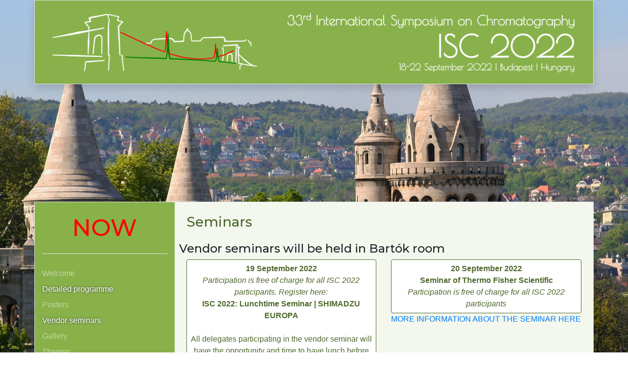

--- FILE ---
content_type: text/html; charset=UTF-8
request_url: https://isc2022.hu/seminars/
body_size: 3775
content:
<!doctype html>
<html lang="en">
  <head>
    <!-- Required meta tags -->
    <meta charset="utf-8">
    <meta name="viewport" content="width=device-width, initial-scale=1, shrink-to-fit=no">

    <!-- Bootstrap CSS -->
    <link rel="stylesheet" href="https://stackpath.bootstrapcdn.com/bootstrap/4.4.1/css/bootstrap.min.css" integrity="sha384-Vkoo8x4CGsO3+Hhxv8T/Q5PaXtkKtu6ug5TOeNV6gBiFeWPGFN9MuhOf23Q9Ifjh" crossorigin="anonymous">

    <!-- Fontok -->
    <link rel="preconnect" href="https://fonts.googleapis.com">
    <link rel="preconnect" href="https://fonts.gstatic.com" crossorigin>

    <!-- Ikonszett -->
    <link rel="stylesheet" href="https://cdn.jsdelivr.net/npm/bootstrap-icons@1.5.0/font/bootstrap-icons.css">

    <link href="https://fonts.googleapis.com/css2?family=Montserrat:ital,wght@0,100;0,200;0,300;0,400;0,500;0,600;0,700;0,800;0,900;1,100;1,200;1,300;1,400;1,500;1,600;1,700;1,800;1,900&display=swap" rel="stylesheet">

    <!-- Saját CSS -->
    <link rel="stylesheet" type="text/css" href="/css/mystyle.css?v=1771890223">
    <script src="https://ajax.googleapis.com/ajax/libs/jquery/1.10.2/jquery.min.js"></script>
<script src="https://ajax.googleapis.com/ajax/libs/jqueryui/1.8.23/jquery-ui.min.js"></script>



    <title>ISC 2022 - Seminars</title>
  </head>
  <body>

<div id="bgCarousel" class="carousel slide" data-ride="carousel" data-pause='false'>
  <div class="carousel-inner">
    <div class="carousel-item active" id="bgCarousel-1">
    </div>
    <div class="carousel-item" id="bgCarousel-2"></div>
    <div class="carousel-item" id="bgCarousel-3"></div>
    <div class="carousel-item" id="bgCarousel-4"></div>
    <div class="carousel-item" id="bgCarousel-5"></div>
  </div>
</div>  
  <div class="container-fluid px-0">

<nav class="navbar d-md-none navbar-expand-md navbar-light bg-light">
  <a class="navbar-brand" href="#">Navbar</a>
  <button class="navbar-toggler" type="button" data-toggle="collapse" data-target="#navbarSupportedContent" aria-controls="navbarSupportedContent" aria-expanded="false" aria-label="Toggle navigation">
    <span class="navbar-toggler-icon"></span>
  </button>

  <div class="collapse navbar-collapse" id="navbarSupportedContent">
    <ul class="navbar-nav mr-auto">
              </ul>
  </div>
</nav>

</div>

<div class="container">

<div class="row">
    <div class="col-12 mb-5 px-0">
      <img src="/img/fejlec.png" class="img-fluid shadow border">
    </div>
  </div>

  <div class="row">
    <div class="col-12 my-5 py-5"></div>
  </div>

  <!--a href="/long-term-supporters/" class="row shadow border border-bottom-0 mt-5">
    
    <div class="col-12 col-md-3 bg-isc-dark py-4 px-md-4 d-flex">
      <h5 class="text-light my-auto">Long-term Supporters</h5>
    </div>

    <div class="col-12 col-md-9 py-4 px-md-4" style="background-color:rgba(255, 255, 255, .8);">
      <div id="carouselExampleSlidesOnly" class="carousel slide" data-ride="carousel" data-pause='false'>
        <div class="carousel-inner">
          <div class="carousel-item active text-center">
              <img src="/img/Agilent_Logo_Tag_v_RGB-1.png" class="ml-auto" style="width:16%;">
              <img src="/img/Banner-TFS-Collective-Power-of-Chromatography.png" class="mx-md-4 mx-1" style="width: 60%;">
              <img src="/img/perform-logo-1.png" class="mr-auto" style="width: 14%;">
          </div>
          <div class="carousel-item text-center">
              <img src="/img/Agilent_Logo_Tag_v_RGB-1.png" class="ml-auto" style="width:16%;">
              <img src="/img/Banner-TFS-Collective-Power-of-Chromatography.png" class="mx-md-4 mx-1" style="width: 60%;">
              <img src="/img/perform-logo-1.png" class="mr-auto" style="width: 14%;">
          </div>
        </div>
      </div>
    </div>

  </a-->
  <div class="row shadow border">

    <div class="col-12 col-md-9 bg-isc-light order-md-2 py-4 px-md-4">

      <div class="entry-content">
        <h3 class="text-isc-dark mb-4">Seminars</h3>
        
        <div class="row border-bottom padding-w-25">
            <h4 class="padding-w-25">Vendor seminars will be held in Bartók room</h4>
            <div class="col-md-6">
                <a class="btn register" href="https://www.shimadzu.eu/form/isc22-lunchtime-seminar-registration" target="_blank" rel="noopener noreferrer"> <strong>19 September 2022</strong><br>
                <i>Participation is free of charge for all ISC 2022 participants. Register here:</i><br/><strong>ISC 2022: Lunchtime Seminar | SHIMADZU EUROPA</strong><br/><br/>All delegates participating in the vendor seminar will have the opportunity and time to have lunch before the program. </a>
                <a href="Abstract_ISC2022_Shimadzu Vendor seminar.pdf">MORE INFORMATION ABOUT THE SEMINAR HERE</a>
            </div>
            <div class="col-md-6">
                <a class="btn register" href="https://www.thermofisher.com/isc" target="_blank" rel="noopener noreferrer"> <strong>20 September 2022</strong><br>
            <strong>Seminar of Thermo Fisher Scientific</strong><br/><i>Participation is free of charge for all ISC 2022 participants</i></a>
            <a href="Vendor_Seminar_ISC2022_Thermo Fisher Scientific.docx">MORE INFORMATION ABOUT THE SEMINAR HERE</a>
            </div>
                           
        </div>

      

       

        
      </div>

    </div>

    <div class="col-12 col-md-3 bg-isc text-light order-md-1 py-4" id='sidebar'>

    <!-- COUNTDOWN -->
    <p id="countdown" class="text-center"></p>
    
    <div class="dropdown-divider my-4"></div>
    
    <!-- MENÜ -->
    <nav class="navbar navbar-expand-md navbar-dark p-0">
      <a class="navbar-brand d-md-none" href="#">MENU</a>
      <button class="navbar-toggler" type="button" data-toggle="collapse" data-target="#navbarSupportedContent" aria-controls="navbarSupportedContent" aria-expanded="false" aria-label="Toggle navigation">
        <span class="navbar-toggler-icon"></span>
      </button>

      <div class="collapse navbar-collapse" id="navbarSupportedContent">
        <ul class="navbar-nav mr-auto flex-column">
          <li class="nav-item ">
  <a class="nav-link px-md-0 py-md-1" href="/">Welcome</a>
</li>

<li class="nav-item active ">
  <a class="nav-link px-md-0 py-md-1" href="/programme/">Detailed programme</a>
</li>
<li class="nav-item ">
  <a class="nav-link px-md-0 py-md-1" href="/programme/index.php#posters">Posters</a>
</li>
<li class="nav-item active active">
  <a class="nav-link px-md-0 py-md-1" href="/seminars/">Vendor seminars</a>
</li>

<li class="nav-item ">
  <a class="nav-link px-md-0 py-md-1" href="/gallery/">Gallery</a>
</li>
<!--li class="nav-item ">
  <a class="nav-link px-md-0 py-md-1" href="/long-term-supporters/">Long-term Supporters of ISC2022</a>
</li-->

<li class="nav-item ">
  <a class="nav-link px-md-0 py-md-1" href="/themes/">Themes</a>
</li>

<li class="nav-item ">
  <a class="nav-link px-md-0 py-md-1" href="/venue/">Venue</a>
</li>

<li class="nav-item ">
  <a class="nav-link px-md-0 py-md-1" href="/committees/">Committees</a>
</li>

<li class="nav-item ">
  <a class="nav-link px-md-0 py-md-1" href="/registration/">Registration</a>
</li>

<li class="nav-item ">
  <a class="nav-link px-md-0 py-md-1" href="/accommodation/">Accommodation</a>
</li>

<li class="nav-item ">
  <a class="nav-link px-md-0 py-md-1" href="/call-for-abstracts/">Call for abstracts</a>
</li>

<li class="nav-item ">
  <a class="nav-link px-md-0 py-md-1" href="/social-events/">Social events</a>
</li>

<li class="nav-item ">
  <a class="nav-link px-md-0 py-md-1" href="/call-for-sponsorship-and-exhibition/">Call for sponsorship and exhibition</a>
</li>

<li class="nav-item ">
  <a class="nav-link px-md-0 py-md-1" href="/sponsors-and-exhibitors/">Sponsors and Exhibitors</a>
</li>




<li class="nav-item dropdown ">

  <a class="nav-link dropdown-toggle px-md-0 py-md-1" href="#" id="navbarDropdown" role="button" data-toggle="dropdown" aria-haspopup="true" aria-expanded="false">
    Useful information
  </a>

  <div class="dropdown-menu" aria-labelledby="navbarDropdown">

    <a class="dropdown-item " href="/general-information/">General information</a>

    <a class="dropdown-item " href="/hungary-and-budapest/">Hungary and Budapest</a>

    <a class="dropdown-item " href="/good-to-know/">Good to know</a>

    <a class="dropdown-item " href="/travel-and-visa/">Travel and visa</a>

  </div>

</li>

<li class="nav-item ">
  <a class="nav-link px-md-0 py-md-1 text-red" href="/important-dates/">Important dates</a>
</li>
        </ul>
      </div>
    </nav>

    <div class="dropdown-divider my-4"></div>

    <!--HATÁRIDŐK-->
    <div id="hataridok" class="carousel slide" data-ride="carousel" data-interval="4000">
      <div class="carousel-inner">
        
        <div class="carousel-item text-center active">
          <h6>Abstract submission deadline <br/>Oral/Best Poster Award</h6>
          <h2>31</h2>
          <h4>May<br />2022</h4>
        </div>
        
        <div class="carousel-item text-center">
          <h6>Notification of acceptance <br/>of abstracts submitted until 31 May 2022</h6>
          <h2>4</h2>
          <h4>July<br />2022</h4>
        </div>
        
        <div class="carousel-item text-center">
          <h6>Extended deadline for <br/>Payment of  Early bird registration fee</h6>
          <h2>15</h2>
          <h4>July<br />2022</h4>
        </div>

         <div class="carousel-item text-center">
          <h6>Submission of ordinary poster abstracts</h6>
          <h2>31</h2>
          <h4>July<br />2022</h4>
        </div>

        <div class="carousel-item text-center">
          <h6>Deadline for hotel reservation</h6>
          <h2>31</h2>
          <h4>July<br />2022</h4>
        </div>

         <div class="carousel-item text-center">
          <h6>Notification on acceptance<br/> of ordinary poster abstracts</h6>
          <h2>10</h2>
          <h4>August<br />2022</h4>
        </div>

      </div>
      <a class="carousel-control-prev" href="#hataridok" role="button" data-slide="prev">
        <span class="carousel-control-prev-icon" aria-hidden="true"></span>
        <span class="sr-only">Previous</span>
      </a>
      <a class="carousel-control-next" href="#hataridok" role="button" data-slide="next">
        <span class="carousel-control-next-icon" aria-hidden="true"></span>
        <span class="sr-only">Next</span>
      </a>
    </div>

    <div class="dropdown-divider my-4"></div>

    <!--TÁMOGATÓK-->
    <a href="http://mett.hu/en/" class="text-center d-block" target="_blank">
        <h5 class="text-left">ORGANISED BY</h5>
        <img src="/img/hsss-300x142.png" class="w-75 mt-4 mx-auto">
    </a>

    <div class="dropdown-divider my-4"></div>

    <a href="http://www.shimadzu.eu/" class="text-center d-block" target="_blank">
        <h5 class="text-left">PLATINUM SPONSOR</h5>
        <img src="/img/E_SHIMADZU_Excellence_in_Science_CS3.jpg" class="w-75 mt-4 mx-auto">
    </a>

    
    <div class="dropdown-divider my-4"></div>

    
        <h5 class="text-left">SILVER SPONSORS</h5>
    <a href="https://www.thermofisher.com/hu/en/home/industrial/chromatography.html" class="text-center d-block" target="_blank">
        <img src="/img/thermo.jpg" class="w-75 mt-4 mx-auto">
        </a>
     <a href="http://www.waters.com" class="text-center d-block" target="_blank">
        <img class="w-75 mt-4 mx-auto mt-3" src="/img/Waters_logo.jpg" alt="">
    </a>

    <div class="dropdown-divider my-4"></div>

    <a href="https://www.mdpi.com/journal/separations" class="text-center d-block" target="_blank">
        <h5 class="text-left">MEDIA SPONSOR</h5>
        <img src="/img/separations_partnership-01.png" class="w-75 mt-4 mx-auto"></a>
    <a href="https://theanalyticalscientist.com/?utm_source=partner-listing&utm_medium=event&utm_campaign=isc" class="text-center d-block" target="_blank">
        <img src="/img/TAS.png" class="alignnone w-75 mt-4 mx-auto"></a></div>
    </a>





</div>

  </div>


</div>





  
    





<footer class="container">
      <div class="row bg-isc-light text-center"><div class="col-12 py-4">
        <a href="http://isc2020.hu/" rel="home">ISC 2022</a>
         • Organised by <a href="http://www.diamond-congress.hu/" target="_blank">Diamond Congress Ltd.</a> • <a href="https://www.diamond-congress.hu/en/privacy-policy.html" target="_blank">Privacy Policy</a> • <a href="https://www.diamond-congress.hu/en/general-terms.html" target="_blank">General terms &amp; conditions</a> • Photos: <a class="pixa" href="https://pixabay.com/" target="_blank"><img class="img-fluid" style="max-width:80px;" src="/img/Pixabay-Logo.png"></a>
      </div></div><!-- .site-info -->
</footer>


<!-- Optional JavaScript -->
    <!-- jQuery first, then Popper.js, then Bootstrap JS -->
    <script src="https://code.jquery.com/jquery-3.4.1.min.js" crossorigin="anonymous"></script>
    <script src="https://cdn.jsdelivr.net/npm/popper.js@1.16.0/dist/umd/popper.min.js" integrity="sha384-Q6E9RHvbIyZFJoft+2mJbHaEWldlvI9IOYy5n3zV9zzTtmI3UksdQRVvoxMfooAo" crossorigin="anonymous"></script>
    <script src="https://stackpath.bootstrapcdn.com/bootstrap/4.4.1/js/bootstrap.min.js" integrity="sha384-wfSDF2E50Y2D1uUdj0O3uMBJnjuUD4Ih7YwaYd1iqfktj0Uod8GCExl3Og8ifwB6" crossorigin="anonymous"></script>
    <script type="text/javascript" src="/js/myscript.js?v=1771890223"></script>
  </body>
</html>

--- FILE ---
content_type: text/css
request_url: https://isc2022.hu/css/mystyle.css?v=1771890223
body_size: 778
content:
body {font-size: 100%;}
#bgCarousel {position: fixed;width: 100vw;height: 100vh;z-index: -1;}
#bgCarousel .carousel-item {width: 100vw;height: 100vh;background-size: cover;background-position: center 20%;}
#bgCarousel-1 {background:url('/img/fishermens-bastion-377906_1920.jpg');}
#bgCarousel-2 {background:url('/img/buda-1254366_1920.jpg');}
#bgCarousel-3 {background:url('/img/budapest-267671_1920.jpg');}
#bgCarousel-4 {background:url('/img/budapest-342499.jpg');}
#bgCarousel-5 {background:url('/img/chain-bridge-111329_1920.jpg');}
.bg-isc {background: rgba(136, 177, 74, 1);}
.bg-isc-light {background: rgba(243, 247, 237, 1);}
.bg-isc-dark {background: rgba(78, 103, 43, 1);}
.text-isc {color: rgba(136, 177, 74, 1);}
.text-isc-dark {color: rgba(78, 103, 43, 1);}
h1,h2,h3,h4,h5,h6 {font-family: 'Montserrat', sans-serif;}
#sidebar .navbar-expand-md .navbar-nav .dropdown-menu {position: relative; }
.cdDays, #hataridok h2 {font-size:3rem; color: red;}
.cdDays, #hataridok h4 { color: red;}
.entry-content p {text-align: justify;}
a.row, #sidebar a:not(.nav-link):not(.dropdown-item) {text-decoration: none; color: #fff;}
.dropdown-item.active, .dropdown-item:active {background: rgba(78, 103, 43, 1);}
.nav-item.active a.nav-link{text-shadow: 0px 0px 4px #333;}
#galleryModal.show{display: flex!important;}
#galleryModal .modal-dialog {max-width: initial!important;}
#galleryFrame{max-height: 95vh;}
.gallery-icon, .gallery-icon a, .gallery-icon a img {width: 100%;display: block;}

.btn {
    display: block;
    max-width: 100%;
    border: 1px solid rgba(78, 103, 43, 1);
    color: rgba(78, 103, 43, 1);
    padding: 6px;
    box-sizing: border-box;
    opacity: 1;
    background: #fff;
    transition: opacity 0.3s ease;
}

.btn:hover {
    border: 1px solid rgba(78, 103, 43, 1);
    color: white;
    background-color: rgba(78, 103, 43, 1);
    padding: 6px;
    box-sizing: border-box;
    opacity: 1;
    transition: opacity 0.3s ease;
}

.attachment-thumbnail {
    max-width:  150px;
}

--- FILE ---
content_type: application/javascript
request_url: https://isc2022.hu/js/myscript.js?v=1771890223
body_size: 735
content:
// TIMER
// Set the date we're counting down to
var countDownDate = new Date("Sep 18, 2022 8:00").getTime();

// Update the count down every 1 second
var x = setInterval(function() {

  // Get today's date and time
  var now = new Date().getTime();

  // Find the distance between now and the count down date
  var distance = countDownDate - now;

  // Time calculations for days, hours, minutes and seconds
  var days = Math.floor(distance / (1000 * 60 * 60 * 24));
  var hours = Math.floor((distance % (1000 * 60 * 60 * 24)) / (1000 * 60 * 60));
  var minutes = Math.floor((distance % (1000 * 60 * 60)) / (1000 * 60));
  var seconds = Math.floor((distance % (1000 * 60)) / 1000);

  // Display the result in the element with id="countdown"
  document.getElementById("countdown").innerHTML = "<h2 class='cdDays'>" + days + " days</h2><h6>to the Symposium</h6>"/* + hours + "h "
  + minutes + "m " + seconds + "s " */ ;

  // If the count down is finished, write some text
  if (distance < 0) {
    clearInterval(x);
    document.getElementById("countdown").innerHTML = "<h2 class='cdDays'>NOW</h2>";
  }
}, 1000);

//GALLERY

$( ".gallery-icon a" ).click(function( event ) {
  event.preventDefault();
  var image =  $(this).attr('href');
  $('#galleryFrame').attr('src',image);
  $('#galleryModal').modal();
  $('#galleryModal').css('display','flex');
});

$('a[name="szamlazas"]').click(function () {
  $('#szamlazas').toggle();
});

$(document).ready(function () {
  $('#tabs').tabs();
});

console.log('ISC 2022 - All rights reserved!');